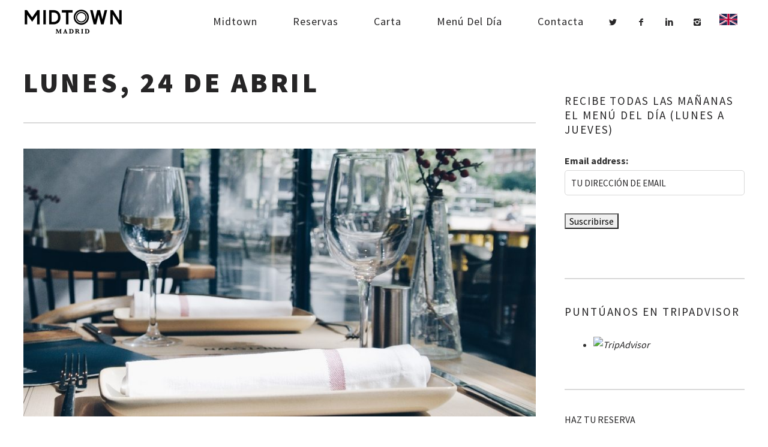

--- FILE ---
content_type: text/html; charset=UTF-8
request_url: https://restaurantemidtown.com/2023/lunes-24-de-abril
body_size: 14735
content:
<!DOCTYPE html>
<!--[if lt IE 7]>
<html class="lt-ie9 lt-ie8 lt-ie7" lang="es-ES" itemscope itemtype="http://schema.org/Article"> <![endif]-->
<!--[if IE 7]>
<html class="lt-ie9 lt-ie8" lang="es-ES" itemscope itemtype="http://schema.org/Article"> <![endif]-->
<!--[if IE 8]>
<html class="lt-ie9" lang="es-ES" itemscope itemtype="http://schema.org/Article"> <![endif]-->
<!--[if IE 9]>
<html class="ie9" lang="es-ES" itemscope itemtype="http://schema.org/Article"> <![endif]-->
<!--[if gt IE 9]><!-->
<html lang="es-ES" itemscope itemtype="http://schema.org/Article"> <!--<![endif]-->
<head>

<meta name="facebook-domain-verification" content="4kpvmsiqjrrvi7244cxfqymjk6s0s9" />

<!-- Meta Pixel Code -->
<script>
!function(f,b,e,v,n,t,s)
{if(f.fbq)return;n=f.fbq=function(){n.callMethod?
n.callMethod.apply(n,arguments):n.queue.push(arguments)};
if(!f._fbq)f._fbq=n;n.push=n;n.loaded=!0;n.version='2.0';
n.queue=[];t=b.createElement(e);t.async=!0;
t.src=v;s=b.getElementsByTagName(e)[0];
s.parentNode.insertBefore(t,s)}(window, document,'script',
'https://connect.facebook.net/en_US/fbevents.js');
fbq('init', '3270524789868134');
fbq('track', 'PageView');
</script>
<noscript><img height="1" width="1" style="display:none"
src="https://www.facebook.com/tr?id=3270524789868134&ev=PageView&noscript=1"
/></noscript>
<!-- End Meta Pixel Code -->

<!-- Google tag (gtag.js) -->
<script async src="https://www.googletagmanager.com/gtag/js?id=G-VNHBZSN1ZY"></script>
<script>
  window.dataLayer = window.dataLayer || [];
  function gtag(){dataLayer.push(arguments);}
  gtag('js', new Date());

  gtag('config', 'G-VNHBZSN1ZY');
</script>

	<meta http-equiv="content-type" content="text/html; charset=UTF-8">
	<meta charset="UTF-8">
	<meta http-equiv="X-UA-Compatible" content="IE=edge,chrome=1">
	<meta name="HandheldFriendly" content="True">
	<meta name="apple-touch-fullscreen" content="yes"/>
	<meta name="MobileOptimized" content="320">
	<meta name="viewport" content="width=device-width, initial-scale=1">
	<title>Lunes, 24 de abril | Restaurante Midtown</title>
	<link rel="profile" href="http://gmpg.org/xfn/11">
	<link rel="pingback" href="https://restaurantemidtown.com/xmlrpc.php">
	<![if IE]>
	<script type='text/javascript'>
		if(/*@cc_on!@*/false)
			var isIe = 1;
	</script>
	<![endif]>
	<script type="text/javascript">
	addthis_config = {
				ui_click: false,
		ui_delay: 100,
		ui_offset_top: 42,
		ui_use_css: true,
		data_track_addressbar: false,
		data_track_clickback: false
			};

	addthis_share = {
		url: "https://restaurantemidtown.com/2023/lunes-24-de-abril",
		title: "Lunes, 24 de abril | Restaurante Midtown",
		description: "0&nbsp;likes"
	};
</script><link rel='dns-prefetch' href='//maps.google.com' />
<link rel='dns-prefetch' href='//www.google.com' />
<link rel='dns-prefetch' href='//ajax.googleapis.com' />
<link rel='dns-prefetch' href='//s7.addthis.com' />
<link rel='dns-prefetch' href='//fonts.googleapis.com' />
<link rel='dns-prefetch' href='//s.w.org' />
<link rel="alternate" type="application/rss+xml" title="Restaurante Midtown &raquo; Feed" href="https://restaurantemidtown.com/feed" />
<link rel="alternate" type="application/rss+xml" title="Restaurante Midtown &raquo; RSS de los comentarios" href="https://restaurantemidtown.com/comments/feed" />
		<script type="text/javascript">
			window._wpemojiSettings = {"baseUrl":"https:\/\/s.w.org\/images\/core\/emoji\/2.4\/72x72\/","ext":".png","svgUrl":"https:\/\/s.w.org\/images\/core\/emoji\/2.4\/svg\/","svgExt":".svg","source":{"concatemoji":"https:\/\/restaurantemidtown.com\/wp-includes\/js\/wp-emoji-release.min.js"}};
			!function(a,b,c){function d(a,b){var c=String.fromCharCode;l.clearRect(0,0,k.width,k.height),l.fillText(c.apply(this,a),0,0);var d=k.toDataURL();l.clearRect(0,0,k.width,k.height),l.fillText(c.apply(this,b),0,0);var e=k.toDataURL();return d===e}function e(a){var b;if(!l||!l.fillText)return!1;switch(l.textBaseline="top",l.font="600 32px Arial",a){case"flag":return!(b=d([55356,56826,55356,56819],[55356,56826,8203,55356,56819]))&&(b=d([55356,57332,56128,56423,56128,56418,56128,56421,56128,56430,56128,56423,56128,56447],[55356,57332,8203,56128,56423,8203,56128,56418,8203,56128,56421,8203,56128,56430,8203,56128,56423,8203,56128,56447]),!b);case"emoji":return b=d([55357,56692,8205,9792,65039],[55357,56692,8203,9792,65039]),!b}return!1}function f(a){var c=b.createElement("script");c.src=a,c.defer=c.type="text/javascript",b.getElementsByTagName("head")[0].appendChild(c)}var g,h,i,j,k=b.createElement("canvas"),l=k.getContext&&k.getContext("2d");for(j=Array("flag","emoji"),c.supports={everything:!0,everythingExceptFlag:!0},i=0;i<j.length;i++)c.supports[j[i]]=e(j[i]),c.supports.everything=c.supports.everything&&c.supports[j[i]],"flag"!==j[i]&&(c.supports.everythingExceptFlag=c.supports.everythingExceptFlag&&c.supports[j[i]]);c.supports.everythingExceptFlag=c.supports.everythingExceptFlag&&!c.supports.flag,c.DOMReady=!1,c.readyCallback=function(){c.DOMReady=!0},c.supports.everything||(h=function(){c.readyCallback()},b.addEventListener?(b.addEventListener("DOMContentLoaded",h,!1),a.addEventListener("load",h,!1)):(a.attachEvent("onload",h),b.attachEvent("onreadystatechange",function(){"complete"===b.readyState&&c.readyCallback()})),g=c.source||{},g.concatemoji?f(g.concatemoji):g.wpemoji&&g.twemoji&&(f(g.twemoji),f(g.wpemoji)))}(window,document,window._wpemojiSettings);
		</script>
		<style type="text/css">
img.wp-smiley,
img.emoji {
	display: inline !important;
	border: none !important;
	box-shadow: none !important;
	height: 1em !important;
	width: 1em !important;
	margin: 0 .07em !important;
	vertical-align: -0.1em !important;
	background: none !important;
	padding: 0 !important;
}
</style>
<link rel='stylesheet' id='mailchimpSF_main_css-css'  href='https://restaurantemidtown.com/?mcsf_action=main_css' type='text/css' media='all' />
<!--[if IE]>
<link rel='stylesheet' id='mailchimpSF_ie_css-css'  href='https://restaurantemidtown.com/wp-content/plugins/mailchimp/css/ie.css' type='text/css' media='all' />
<![endif]-->
<link rel='stylesheet' id='formidable-css'  href='https://restaurantemidtown.com/wp-content/plugins/formidable/css/formidableforms.css' type='text/css' media='all' />
<link rel='stylesheet' id='google-webfonts-css'  href='https://fonts.googleapis.com/css?family=Source+Sans+Pro%3A400%2C700%2C900%7CCabin%3A400%2C700%2C400italic%2C700italic%7CHerr+Von+Muellerhoff' type='text/css' media='all' />
<link rel='stylesheet' id='wpgrade-main-style-css'  href='https://restaurantemidtown.com/wp-content/themes/rosa/assets/css/style.css' type='text/css' media='all' />
<style id='wpgrade-main-style-inline-css' type='text/css'>
	a, a:hover, .nav--main a:hover, .headline__secondary, .separator--line-flower,
										.tabs__nav a.current, .tabs__nav a:hover, .btn.btn--text, .btn--text.comments_add-comment,
										.comments_add-comment.read-more-button, .form-submit .btn--text#comment-submit,
										.form-submit #comment-submit.read-more-button, .btn--text.wpcf7-form-control.wpcf7-submit,
										.wpcf7-form-control.wpcf7-submit.read-more-button, .btn--text.otreservations-submit,
										.otreservations-submit.read-more-button, .widget_tag_cloud a.btn--text, .widget_tag_cloud a.read-more-button, .btn.read-more-button,
										a:hover > .pixcode--icon, .widget a:hover, blockquote, .meta-list a.btn:hover,
										.meta-list a.comments_add-comment:hover, .meta-list .form-submit a#comment-submit:hover,
										.form-submit .meta-list a#comment-submit:hover, .meta-list a.wpcf7-form-control.wpcf7-submit:hover,
										.meta-list a.otreservations-submit:hover, .meta-list .widget_tag_cloud a:hover, .widget_tag_cloud .meta-list a:hover, .btn.btn--text:hover,
										.article__content a:not([class]), .article__content a:hover:not([class]):hover,
										.article__header .article__headline .headline__description .star, .read-more-button, .read-more-button:hover, .shop-categories a.active,
										body.woocommerce ul.products li.product .product__button, body.woocommerce ul.products li.product .added_to_cart,
										body.woocommerce ul.products li.product a.added_to_cart, body.woocommerce ul.products li.product .price ins,
										.single-product .entry-summary .price span, body.woocommerce .star-rating span:before, .comment-reply-link {
	color: #d36134; 

}
.btn--primary, .shop-menu-item .shop-items-number, .comments_add-comment, .form-submit #comment-submit, .btn:hover, .wpcf7-form-control.wpcf7-submit:hover,
						                .pagination li a:hover, form.shipping_calculator button.button:hover, .otreservations-submit:hover, .pixcode--icon.square:hover, .pixcode--icon.circle:hover,
						                .sidebar--footer__accent, .copyright-area.copyright-area__accen, .menu-list__item-highlight-title {
	background-color: #d36134; 

}
body.woocommerce button.button.alt:hover, body.woocommerce-page #respond input#submit:hover,
                                        body.woocommerce div.woocommerce-message .button:hover, td.actions input.button:hover, body.woocommerce-page input.button:hover,
                                        body.woocommerce-page input.button.alt:hover, a:hover > .pixcode--icon.circle, a:hover > .pixcode--icon.square {
	background: #d36134; 

}
.tabs__nav a.current, .tabs__nav a:hover, .btn.btn--text, .btn--text.comments_add-comment, .comments_add-comment.read-more-button,
						.form-submit .btn--text#comment-submit, .form-submit #comment-submit.read-more-button,
						.btn--text.wpcf7-form-control.wpcf7-submit, .wpcf7-form-control.wpcf7-submit.read-more-button,
						.btn--text.otreservations-submit, .otreservations-submit, .read-more-button,
						.widget_tag_cloud a.btn--text, .widget_tag_cloud a.read-more-button, .btn.read-more-button, blockquote, .article__content a:not([class]), .shop-categories a.active,
						body.woocommerce ul.products li.product .product__button, body.woocommerce ul.products li.product .added_to_cart, .menu-list__item-highlight-wrapper:before {
	border-color: #d36134; 

}
select:focus, textarea:focus, input[type="text"]:focus,
						input[type="password"]:focus, input[type="datetime"]:focus,
						input[type="datetime-local"]:focus, input[type="date"]:focus,
						input[type="month"]:focus, input[type="time"]:focus, input[type="week"]:focus,
						input[type="number"]:focus, input[type="email"]:focus, input[type="url"]:focus,
						input[type="search"]:focus, input[type="tel"]:focus, input[type="color"]:focus, .form-control:focus {
	outline-color: #d36134; 

}
.copyright-area.copyright-area__accent svg path {
	fill: #d36134; 

}
 body, 
										.up-link {
	color: #333333; 

}
.up-link:before {
	border-color: #333333; 

}
h1, h2, h3, h4, h5, h6, h1 a, h2 a, h3 a, h4 a, h5 a, h6 a, .article-archive .article__title a, .article-archive .article__title a:hover {
	color: #262526; 

}
.article__header .article__headline .headline__primary, 
										.article__header .article__headline .headline__description * {
	color: #ffffff; 

}
.site-header, .site-header.headroom--not-top, .sub-menu, .headroom--not-top .sub-menu {
	background-color: #ffffff; 

}
.page .article__content, .up-link, html {
	background-color: #ffffff; 

}
.headline__secondary {
	margin-bottom: -38px; 

}
.headline__secondary .first-letter {
	top: 9px; 

}
.navigation a {
	font-size: 15px; 

}
.navigation a {
	letter-spacing: 1px; 

}
.nav--main > .menu-item > a {
	text-transform: capitalize; 

}
.nav--main > .menu-item > a {
	text-decoration: none; 

}
body {
	font-size: 16px; 

}
body {
	line-height: 1.7; 

}
.container, .search__container, .site-header__container, .header--sticky .site-header__container {
	max-width: 1250px; 

}
@media only screen and (min-width: 900px) {
.page .type-page .article__content {
	padding-top: 78px; 

}

}
@media only screen and (min-width: 900px) {
.page .type-page .article__content {
	padding-bottom: 78px; 

}

}
@media only screen and (min-width: 900px) {
.sidebar--main {
	width: 300px; 

}

}
@media only screen and (min-width: 900px) {
.page-content.has-sidebar:after {
	right: 300px; 

}

}
@media only screen and (min-width: 900px) {
.page-content.has-sidebar .page-content__wrapper {
	margin-right: 300px; 

}
.page-content.has-sidebar {
	margin-right: -300px; 

}

}
.site-title--image img {
	max-height: 44px; 

}
@media screen and (min-width: 900px) {
.site-header {
	padding-top: px; 

}

}
@media screen and (min-width: 900px) {
.site-header {
	padding-bottom: px; 

}

}
@media screen and (min-width: 900px) {
#page {
	margin-top: px; 

}

}
@media screen and (min-width: 900px) {
#page {
	top: px; 

}

}
@media screen and (min-width: 900px) {
.nav--main > .menu-item > a {
	padding-left: 28px; 

}

}
@media screen and (min-width: 900px) {
.nav--main > .menu-item > a {
	padding-right: 28px; 

}

}
@media screen and (min-width: 900px) {
body {
	border-width: px; 

}

}
@media screen and (min-width: 900px) {
.site-header {
	border-top-width: px; 

}

}
@media screen and (min-width: 900px) {
.site-header {
	border-left-width: px; 

}

}
@media screen and (min-width: 900px) {
.site-header {
	border-right-width: px; 

}

}
@media screen and (min-width: 900px) {
.site-footer {
	border-bottom-width: px; 

}

}
@media screen and (min-width: 900px) {
.navigator {
	margin-right: px; 

}

}
	/* Body classes here */
	html, .wp-caption-text, .small-link,
	.post-nav-link__label, .author__social-link,
	.comment__links, .score__desc  {
	font-family: Source Sans Pro;
		}
	.site-footer.border-waves:before {
	background-image: url("data:image/svg+xml;utf8,<svg version='1.1' xmlns='http://www.w3.org/2000/svg' xmlns:xlink='http://www.w3.org/1999/xlink' x='0px' y='0px' viewBox='0 0 19 14' width='19' height='14' enable-background='new 0 0 19 14' xml:space='preserve' preserveAspectRatio='none slice'><g><path fill='#121212' d='M0,0c4,0,6.5,5.9,9.5,5.9S15,0,19,0v7H0V0z'/><path fill='#121212' d='M19,14c-4,0-6.5-5.9-9.5-5.9S4,14,0,14l0-7h19V14z'/></g></svg>");
}
                        .input-group { max-width: 250px; }
.footer-widget-area .sidebar { text-align: center; }

.navigation a {font-size:18px !important;}

.header--transparent .site-header {
    background-color: rgba(0,0,0,0.5);
}

.site-header.headroom--not-top{
    background-color: #fff;
}

.btn--large {
    font-size: 25px;
    padding: 10px 1.5em;
    margin-top: 30px;
}                    
</style>
<link rel='stylesheet' id='sb_instagram_styles-css'  href='https://restaurantemidtown.com/wp-content/plugins/instagram-feed/css/sb-instagram-2-2.min.css' type='text/css' media='all' />
<link rel='stylesheet' id='contact-form-7-css'  href='https://restaurantemidtown.com/wp-content/plugins/contact-form-7/includes/css/styles.css' type='text/css' media='all' />
<link rel='stylesheet' id='gdpr-css'  href='https://restaurantemidtown.com/wp-content/plugins/gdpr/dist/css/public.css' type='text/css' media='all' />
<link rel='stylesheet' id='isp_owl_carousel_css-css'  href='https://restaurantemidtown.com/wp-content/plugins/indeed-smart-popup/assets/css/owl-carousel/owl.carousel.css' type='text/css' media='all' />
<link rel='stylesheet' id='isp_owl_theme_css-css'  href='https://restaurantemidtown.com/wp-content/plugins/indeed-smart-popup/assets/css/owl-carousel/owl.theme.css' type='text/css' media='all' />
<link rel='stylesheet' id='isp_owl_transitions_css-css'  href='https://restaurantemidtown.com/wp-content/plugins/indeed-smart-popup/assets/css/owl-carousel/owl.transitions.css' type='text/css' media='all' />
<link rel='stylesheet' id='pixlikes-plugin-styles-css'  href='https://restaurantemidtown.com/wp-content/plugins/pixlikes/css/public.css' type='text/css' media='all' />
<style id='pixlikes-plugin-styles-inline-css' type='text/css'>
.animate i:after {-webkit-transition: all 1000ms;-moz-transition: all 1000ms;-o-transition: all 1000ms;transition: all 1000ms; }
</style>
<link rel='stylesheet' id='mc4wp-form-basic-css'  href='https://restaurantemidtown.com/wp-content/plugins/mailchimp-for-wp/assets/css/form-basic.min.css' type='text/css' media='all' />
<script type='text/javascript' src='https://restaurantemidtown.com/wp-includes/js/jquery/jquery.js'></script>
<script type='text/javascript' src='https://restaurantemidtown.com/wp-includes/js/jquery/jquery-migrate.min.js'></script>
<script type='text/javascript' src='https://restaurantemidtown.com/wp-content/themes/rosa/assets/js/vendor/modernizr.min.js'></script>
<script type='text/javascript'>
/* <![CDATA[ */
var GDPR = {"ajaxurl":"https:\/\/restaurantemidtown.com\/wp-admin\/admin-ajax.php","logouturl":"","i18n":{"aborting":"Abortando","logging_out":"Vas a ser desconectado.","continue":"Seguir","cancel":"Cancelar","ok":"Aceptar","close_account":"\u00bfQuieres cerrar tu cuenta?","close_account_warning":"Se cerrar\u00e1 tu cuenta y todos los datos se borrar\u00e1n de manera permanente y no  se podr\u00e1n recuperar \u00bfEst\u00e1s seguro?","are_you_sure":"\u00bfEst\u00e1s seguro?","policy_disagree":"Al no aceptar ya no tendr\u00e1s acceso a nuestro sitio y se te desconectar\u00e1."},"is_user_logged_in":"","refresh":""};
/* ]]> */
</script>
<script type='text/javascript' src='https://restaurantemidtown.com/wp-content/plugins/gdpr/dist/js/public.js'></script>
<script type='text/javascript' src='https://restaurantemidtown.com/wp-content/plugins/indeed-smart-popup/assets/js/jquery-ui-1.10.4.custom.min.js'></script>
<script type='text/javascript' src='https://restaurantemidtown.com/wp-content/plugins/indeed-smart-popup/assets/js/owl-carousel/owl.carousel.js'></script>
<script type='text/javascript' src='https://restaurantemidtown.com/wp-content/plugins/indeed-smart-popup/assets/js/owl-carousel/owl.carousel.min.js'></script>
<script type='text/javascript' src='https://restaurantemidtown.com/wp-content/plugins/indeed-smart-popup/assets/js/front-end_functions.js'></script>
<script type='text/javascript' src='http://maps.google.com/maps/api/js?sensor=false'></script>
<script type='text/javascript' src='https://ajax.googleapis.com/ajax/libs/webfont/1.5.3/webfont.js'></script>
<link rel='https://api.w.org/' href='https://restaurantemidtown.com/wp-json/' />
<link rel="EditURI" type="application/rsd+xml" title="RSD" href="https://restaurantemidtown.com/xmlrpc.php?rsd" />
<link rel="wlwmanifest" type="application/wlwmanifest+xml" href="https://restaurantemidtown.com/wp-includes/wlwmanifest.xml" /> 
<link rel='prev' title='Jueves, 20 de abril' href='https://restaurantemidtown.com/2023/jueves-20-de-abril' />
<link rel='next' title='Martes, 25 de abril' href='https://restaurantemidtown.com/2023/martes-25-de-abril' />

<link rel="canonical" href="https://restaurantemidtown.com/2023/lunes-24-de-abril" />
<link rel='shortlink' href='https://restaurantemidtown.com/?p=20746' />
<link rel="alternate" type="application/json+oembed" href="https://restaurantemidtown.com/wp-json/oembed/1.0/embed?url=https%3A%2F%2Frestaurantemidtown.com%2F2023%2Flunes-24-de-abril" />
<link rel="alternate" type="text/xml+oembed" href="https://restaurantemidtown.com/wp-json/oembed/1.0/embed?url=https%3A%2F%2Frestaurantemidtown.com%2F2023%2Flunes-24-de-abril&#038;format=xml" />
<script type="text/javascript">var ajaxurl = "https://restaurantemidtown.com/wp-admin/admin-ajax.php";</script><script type="text/javascript">document.documentElement.className += " js";</script>
<link rel='icon' href="https://restaurantemidtown.com/wp-content/uploads/2014/10/logo-midtown-favicon.png" >
<style type="text/css">/* Mailchimp for WP - Checkbox Styles */
.mc4wp-checkbox-wp-registration-form {
  clear: both;
  display: block;
  position: static;
  width: auto; }
  .mc4wp-checkbox-wp-registration-form input {
    float: none;
    width: auto;
    position: static;
    margin: 0 6px 0 0;
    padding: 0;
    vertical-align: middle;
    display: inline-block !important;
    max-width: 21px;
    -webkit-appearance: checkbox; }
  .mc4wp-checkbox-wp-registration-form label {
    float: none;
    display: block;
    cursor: pointer;
    width: auto;
    position: static;
    margin: 0 0 16px 0; }
</style>	<meta name="description" content="0&nbsp;likes"/>
<link rel="canonical" href="https://restaurantemidtown.com/2023/lunes-24-de-abril"/>
<!-- facebook open graph stuff -->

<meta property="og:site_name" content="Restaurante Midtown"/>
<meta property="og:url" content="https://restaurantemidtown.com/2023/lunes-24-de-abril"/>
<meta property="og:title" content="Lunes, 24 de abril | Restaurante Midtown"/>
	<meta property="og:type" content="article"/>
	<meta property="og:description" content="0&nbsp;likes"/>
	<meta property="article:published_time" content="2023-04-24 09:09">
	<meta property="article:modified_time" content="2023-04-24 09:09">
	<meta property="article:section" content="Menú del día">
						<meta property="article:tag" content="estadio santiago bernabeu">
					<meta property="article:tag" content="menu del día">
					<meta property="article:tag" content="midtown">
					<meta property="article:tag" content="paseo de la castellana">
				<meta property="og:image" content="https://restaurantemidtown.com/wp-content/uploads/2016/12/restaurante-midtown-menu-del-dia.jpg"/>
<!-- end facebook open graph --><!-- google+ tags -->
	<meta itemprop="name" content="Lunes, 24 de abril">
	<meta itemprop="description" content="0&nbsp;likes">
	<meta itemprop="image" content="https://restaurantemidtown.com/wp-content/uploads/2016/12/restaurante-midtown-menu-del-dia.jpg">
	
<!-- end google+ tags -->	<!-- twitter card tags -->
	<meta name="twitter:card" content="summary">
	<meta name="twitter:url" content="https://restaurantemidtown.com/2023/lunes-24-de-abril">
		<meta name="twitter:site" content="@midtownmadrid"/>
		<meta name="twitter:domain" content="restaurantemidtown.com">
	<meta name="twitter:title" content="Lunes, 24 de abril">
	<meta name="twitter:description" content="0&nbsp;likes">
	<meta name="twitter:image:src" content="https://restaurantemidtown.com/wp-content/uploads/2016/12/restaurante-midtown-menu-del-dia.jpg">
	<!-- end twitter card tags -->
<meta name="generator" content="Powered by WPBakery Page Builder - drag and drop page builder for WordPress."/>
<!--[if lte IE 9]><link rel="stylesheet" type="text/css" href="https://restaurantemidtown.com/wp-content/plugins/js_composer/assets/css/vc_lte_ie9.min.css" media="screen"><![endif]-->			<script type="text/javascript">
				WebFont.load({google: {families: ['Source+Sans+Pro']}});
			</script>
		<script type="text/javascript">
;(function($){
                                            
})(jQuery);
</script>
<noscript><style type="text/css"> .wpb_animate_when_almost_visible { opacity: 1; }</style></noscript></head>

<body class="post-template-default single single-post postid-20746 single-format-standard header--sticky nav-scroll-hide wpb-js-composer js-comp-ver-5.4.5 vc_responsive" data-smoothscrolling data-color="#d36134" >
<!--[if lt IE 7]>
<p class="chromeframe">You are using an <strong>outdated</strong> browser. Please <a href="http://browsehappy.com/">upgrade
	your browser</a> or <a href="http://www.google.com/chromeframe/?redirect=true">activate Google Chrome Frame</a> to
	improve your experience.</p>
<![endif]-->
<div id="page" class="page">
	<div class="site-header  header--inversed  js-header">
		<div class="container">
			<div class="flexbox">
				<div class="flexbox__item">
					<a href="#" class="js-nav-trigger  nav-trigger"><i class="icon-reorder"></i></a>
				</div>
				<div class="flexbox__item  branding-container">
					<div class="site-header__branding">
			<h1 class="site-title site-title--image">
			<a class="site-logo  site-logo--image  site-logo--image-2x" href="https://restaurantemidtown.com" title="Restaurante Midtown" rel="home">
						<img class="site-logo-img--light" src="https://restaurantemidtown.com/wp-content/uploads/2015/07/logo-restaurante-midtown-madrid-blanco1.png" data-logo2x="https://restaurantemidtown.com/wp-content/uploads/2014/10/logo-midtown.png" rel="logo" alt="Restaurante Midtown"/>

            			<img class="site-logo-img--dark" src="https://restaurantemidtown.com/wp-content/uploads/2015/07/logo-restaurante-midtown-madrid-negro.png" data-logo2x="https://restaurantemidtown.com/wp-content/uploads/2014/10/logo-midtown-negro.png" rel="logo" alt="Restaurante Midtown"/>
            
			</a>
		</h1>
	</div>				</div>
				<div class="flexbox__item">
										<nav class="navigation  navigation--main" id="js-navigation--main">
						<h2 class="accessibility">Navegación Primaria</h2>
						<ul class="nav  nav--main  nav--items-social">
																	<li>
											<a class="social-icon" href="https://twitter.com/midtownmadrid" target="_blank">
												<i class="icon-e-twitter"></i>
											</a>
										</li>
																			<li>
											<a class="social-icon" href="https://www.facebook.com/RestauranteMidtown" target="_blank">
												<i class="icon-e-facebook"></i>
											</a>
										</li>
																			<li>
											<a class="social-icon" href="https://www.linkedin.com/company/restaurante-midtown?trk=company_logo" target="_blank">
												<i class="icon-e-linkedin"></i>
											</a>
										</li>
																			<li>
											<a class="social-icon" href="http://instagram.com/midtownmadrid" target="_blank">
												<i class="icon-e-instagram"></i>
											</a>
										</li>
									                            
				<li>
                                <a class="social-icon" href="https://restaurantemidtown.com/?p=10416">
                                   <img src="https://restaurantemidtown.com/wp-content/uploads/2014/12/bandera.png" alt="English" style="width:30px;"/>
                                </a>
                               </li>
                            
                            						</ul>
						<ul id="menu-main-menu" class="nav  nav--main  nav--items-menu"><li id="menu-item-10062" class="menu-item menu-item-type-post_type menu-item-object-page menu-item-home menu-item-10062"><a href="https://restaurantemidtown.com/">Midtown</a></li>
<li id="menu-item-10026" class="menu-item menu-item-type-post_type menu-item-object-page menu-item-10026"><a href="https://restaurantemidtown.com/reservas">Reservas</a></li>
<li id="menu-item-18704" class="menu-item menu-item-type-custom menu-item-object-custom menu-item-18704"><a target="_blank" href="https://restaurantemidtown.com/carta">Carta</a></li>
<li id="menu-item-18788" class="menu-item menu-item-type-custom menu-item-object-custom menu-item-18788"><a href="https://restaurantemidtown.com/2025/menu-del-dia-2">Menú del día</a></li>
<li id="menu-item-10181" class="menu-item menu-item-type-post_type menu-item-object-page menu-item-10181"><a href="https://restaurantemidtown.com/contacta">Contacta</a></li>
</ul>					</nav>
				</div>
			</div>
			<!-- .flexbox -->
		</div>
		<!-- .container -->
	</div>
	<!-- .site-header -->

	<section class="container  container--single">
		<div class="page-content  has-sidebar">
			<div class="page-content__wrapper">			<article class="article-single single-post has-thumbnail post-20746 post type-post status-publish format-standard has-post-thumbnail hentry category-menu-del-dia tag-estadio-santiago-bernabeu-2 tag-menu-del-dia-2 tag-midtown tag-paseo-de-la-castellana">
				
<header class="article__header">
	<h1 class="article__title">Lunes, 24 de abril</h1>
	<hr class="separator"/>
			<div class="article__featured-image">
			<img src="https://restaurantemidtown.com/wp-content/uploads/2016/12/restaurante-midtown-menu-del-dia-900x471.jpg" alt="Lunes, 24 de abril"/>
		</div>
	</header><!-- .article__header -->
				<section class="article__content  js-post-gallery">
					<div class="menu-list menu-list__dotted">
<h2 class="menu-list__title">Menú del día</h2>
<p class="menu-list__item-desc"><span class="desc__content"></span></p>
<ul class="menu-list__items">
<li class="menu-list__item">
<h4 class="menu-list__item-title">Incluye un entrante y un principal a elegir, bebida (refresco, agua, doble o copa de vino de la casa), pan y postre o café.</h4>
</li>
</ul>
<h2 class="menu-list__title">Entrantes</h2>
<hr class="separator"/>
<ul class="menu-list__items">
<li class="menu-list__item">
<h4 class="menu-list__item-title">Salmorejo al estilo Midtown con su huevo rallado</h4>
</li>
<li class="menu-list__item">
<h4 class="menu-list__item-title">Revuelto cremoso de setas trufadas</h4>
</li>
<li class="menu-list__item">
<h4 class="menu-list__item-title">Ensalada Mixta con atún y aderezo balsámico</h4>
</li>
</ul>
<h2 class="menu-list__title">Segundos a elegir</h2>
<hr class="separator"/>
<ul class="menu-list__items">
<li class="menu-list__item">
<h4 class="menu-list__item-title">MENÚ A (15,80€)</h4>
</li>
<li class="menu-list__item">
<h4 class="menu-list__item-title">Tallarines al estilo thai con pollo y verduritas</h4>
</li>
<li class="menu-list__item">
<h4 class="menu-list__item-title">Filete de ternera a la plancha con pimientos asados y patatas fritas</h4>
<hr class="separator"/>
</li>
<li class="menu-list__item">
<h4 class="menu-list__item-title">MENÚ B (18,50€)</h4>
</li>
<li class="menu-list__item">
<h4 class="menu-list__item-title">Solomillo de cerdo en salsa de miel mostaza con patatas fritas</h4>
</li>
</ul>
<h2 class="menu-list__title">Toque dulce</h2>
<hr class="separator"/>
<ul class="menu-list__items">
<li class="menu-list__item">
<h4 class="menu-list__item-title">Natillas</h4>
</li>
<li class="menu-list__item">
<h4 class="menu-list__item-title">Carpaccio de piña</h4>
</li>
<li class="menu-list__item">
<h4 class="menu-list__item-title">Arroz con leche</h4>
</li>
</ul>
</div>


<div id="pixlikes" class="share-item  pixlikes-box  likeable "  data-id="20746">
	<span class="like-link"><i class="icon-e-heart"></i>
	<span class="likes-text">
		<span class="likes-count">0</span>&nbsp;likes	</span>
	</span>
</div>				</section>
				
	<footer class="article__footer  push--bottom">
					<div class="meta--categories btn-list  meta-list">
				<span class="btn  btn--small  btn--secondary  list-head">Categorías</span>
				<a class="btn  btn--small  btn--tertiary" href="https://restaurantemidtown.com/categoria/menu-del-dia" title="Ver todas las publicaciones en Menú del día" rel="tag">Menú del día</a>			</div>
					<div class="meta--tags  btn-list  meta-list">
				<span class="btn  btn--small  btn--secondary  list-head">Tags</span>
				<a class="btn  btn--small  btn--tertiary" href="https://restaurantemidtown.com/etiqueta/estadio-santiago-bernabeu-2" title="Ver todos los posts etiquetados estadio santiago bernabeu" rel="tag">estadio santiago bernabeu</a><a class="btn  btn--small  btn--tertiary" href="https://restaurantemidtown.com/etiqueta/menu-del-dia-2" title="Ver todos los posts etiquetados menu del día" rel="tag">menu del día</a><a class="btn  btn--small  btn--tertiary" href="https://restaurantemidtown.com/etiqueta/midtown" title="Ver todos los posts etiquetados midtown" rel="tag">midtown</a><a class="btn  btn--small  btn--tertiary" href="https://restaurantemidtown.com/etiqueta/paseo-de-la-castellana" title="Ver todos los posts etiquetados paseo de la castellana" rel="tag">paseo de la castellana</a>			</div>
		
		<hr class="separator"/>


		<div class="grid">
			<div class="grid__item  lap-and-up-one-half">
				<div id="pixlikes" class="share-item  pixlikes-box  likeable "  data-id="20746">
	<span class="like-link"><i class="icon-e-heart"></i>
	<span class="likes-text">
		<span class="likes-count">0</span>&nbsp;likes	</span>
	</span>
</div>			</div><!--
            --><div class="grid__item  lap-and-up-one-half">
									<div class="addthis_toolbox addthis_default_style addthis_32x32_style  add_this_list"
						addthis:url="https://restaurantemidtown.com/2023/lunes-24-de-abril"
						addthis:title="Lunes, 24 de abril | Restaurante Midtown"
						addthis:description="0&nbsp;likes">
						<a class="addthis_button_compact"></a><a class="addthis_button_preferred_1"></a><a class="addthis_button_preferred_2"></a><a class="addthis_button_preferred_3"></a><a class="addthis_button_preferred_4"></a>					</div>
							</div>
		</div>

			</footer><!-- .article__footer -->


			</article>
			</div><!-- .page-content__wrapper -->		</div>
			<aside class="sidebar  sidebar--main">
		<div id="mc4wp_form_widget-2" class="widget widget--sidebar-blog widget_mc4wp_form_widget"><h4 class="widget__title widget--sidebar-blog__title">Recibe todas las mañanas el menú del día (Lunes a Jueves)</h4><script>(function() {
	window.mc4wp = window.mc4wp || {
		listeners: [],
		forms: {
			on: function(evt, cb) {
				window.mc4wp.listeners.push(
					{
						event   : evt,
						callback: cb
					}
				);
			}
		}
	}
})();
</script><!-- Mailchimp for WordPress v4.7.7 - https://wordpress.org/plugins/mailchimp-for-wp/ --><form id="mc4wp-form-1" class="mc4wp-form mc4wp-form-12167 mc4wp-form-basic" method="post" data-id="12167" data-name="Default sign-up form" ><div class="mc4wp-form-fields"><p>
	<label for="mc4wp_email">Email address: </label>
	<input type="email" id="mc4wp_email" name="EMAIL" placeholder="Tu dirección de email" required />
</p>

<p>
	<input type="submit" value="Suscribirse" />
</p></div><label style="display: none !important;">Deja vacío este campo si eres humano: <input type="text" name="_mc4wp_honeypot" value="" tabindex="-1" autocomplete="off" /></label><input type="hidden" name="_mc4wp_timestamp" value="1769444162" /><input type="hidden" name="_mc4wp_form_id" value="12167" /><input type="hidden" name="_mc4wp_form_element_id" value="mc4wp-form-1" /><div class="mc4wp-response"></div></form><!-- / Mailchimp for WordPress Plugin --></div><div id="text-13" class="widget widget--sidebar-blog widget_text"><h4 class="widget__title widget--sidebar-blog__title">Puntúanos en Tripadvisor</h4>			<div class="textwidget"><div id="TA_cdswritereviewlg923" class="TA_cdswritereviewlg">
<ul id="ISH6DyTR" class="TA_links mdX9CIJCXJk3">
<li id="dma8SYJSr1c" class="AAHAeaaJuH">
<a target="_blank" href="http://www.tripadvisor.es/"><img src="https://www.tripadvisor.es/img/cdsi/img2/branding/medium-logo-12097-2.png" alt="TripAdvisor"/></a>
</li>
</ul>
</div>
<script src="https://www.jscache.com/wejs?wtype=cdswritereviewlg&amp;uniq=923&amp;locationId=7224422&amp;lang=es&amp;border=false&amp;display_version=2"></script>
</div>
		</div><div id="text-10" class="widget widget--sidebar-blog widget_text">			<div class="textwidget"><a href="https://restaurantemidtown.com/reservas">HAZ TU RESERVA</a></div>
		</div><div id="text-12" class="widget widget--sidebar-blog widget_text"><h4 class="widget__title widget--sidebar-blog__title">Instagram</h4>			<div class="textwidget">
<div id="sb_instagram" class="sbi sbi_col_3  sbi_width_resp" style="padding-bottom: 10px;width: 100%;" data-feedid="sbi_17841400664823416#9" data-res="auto" data-cols="3" data-num="9" data-shortcode-atts="{}" >
	
    <div id="sbi_images" style="padding: 5px;">
		<div class="sbi_item sbi_type_carousel sbi_new sbi_transition" id="sbi_17990165869994277" data-date="1684918094">
    <div class="sbi_photo_wrap">
        <a class="sbi_photo" href="https://www.instagram.com/p/CsnqdlaNf4o/" target="_blank" rel="noopener nofollow" data-full-res="https://scontent-arn2-1.cdninstagram.com/v/t51.29350-15/348460574_637153471215127_4330465979077732720_n.jpg?_nc_cat=110&#038;ccb=1-7&#038;_nc_sid=8ae9d6&#038;_nc_ohc=PbdhNPtLkUUAX-1ZQUA&#038;_nc_ht=scontent-arn2-1.cdninstagram.com&#038;edm=ANo9K5cEAAAA&#038;oh=00_AfDzS8TxPcUzxlR-Iqh_1uozT-15VdAo2KvwzQqdeeIOWQ&#038;oe=64747685" data-img-src-set="{&quot;d&quot;:&quot;https:\/\/scontent-arn2-1.cdninstagram.com\/v\/t51.29350-15\/348460574_637153471215127_4330465979077732720_n.jpg?_nc_cat=110&amp;ccb=1-7&amp;_nc_sid=8ae9d6&amp;_nc_ohc=PbdhNPtLkUUAX-1ZQUA&amp;_nc_ht=scontent-arn2-1.cdninstagram.com&amp;edm=ANo9K5cEAAAA&amp;oh=00_AfDzS8TxPcUzxlR-Iqh_1uozT-15VdAo2KvwzQqdeeIOWQ&amp;oe=64747685&quot;,&quot;150&quot;:&quot;https:\/\/www.instagram.com\/p\/CsnqdlaNf4o\/media?size=t&quot;,&quot;320&quot;:&quot;https:\/\/www.instagram.com\/p\/CsnqdlaNf4o\/media?size=m&quot;,&quot;640&quot;:&quot;https:\/\/www.instagram.com\/p\/CsnqdlaNf4o\/media?size=l&quot;}">
            <span class="sbi-screenreader">Lo que nos alegran vuestras visitas 😍
Os espera</span>
            <svg class="svg-inline--fa fa-clone fa-w-16 sbi_lightbox_carousel_icon" aria-hidden="true" aria-label="Clone" data-fa-proƒcessed="" data-prefix="far" data-icon="clone" role="img" xmlns="http://www.w3.org/2000/svg" viewBox="0 0 512 512">
	                <path fill="currentColor" d="M464 0H144c-26.51 0-48 21.49-48 48v48H48c-26.51 0-48 21.49-48 48v320c0 26.51 21.49 48 48 48h320c26.51 0 48-21.49 48-48v-48h48c26.51 0 48-21.49 48-48V48c0-26.51-21.49-48-48-48zM362 464H54a6 6 0 0 1-6-6V150a6 6 0 0 1 6-6h42v224c0 26.51 21.49 48 48 48h224v42a6 6 0 0 1-6 6zm96-96H150a6 6 0 0 1-6-6V54a6 6 0 0 1 6-6h308a6 6 0 0 1 6 6v308a6 6 0 0 1-6 6z"></path>
	            </svg>	                    <img src="https://restaurantemidtown.com/wp-content/plugins/instagram-feed/img/placeholder.png" alt="Lo que nos alegran vuestras visitas 😍
Os esperamos con los brazos abiertos!
.
.
#restaurantesmadrid #foodies #madrid #midtown #afterwork 🙌🏼🤩">
        </a>
    </div>
</div><div class="sbi_item sbi_type_image sbi_new sbi_transition" id="sbi_17931441284677977" data-date="1684753485">
    <div class="sbi_photo_wrap">
        <a class="sbi_photo" href="https://www.instagram.com/p/CsiwfqDNQMu/" target="_blank" rel="noopener nofollow" data-full-res="https://scontent-arn2-1.cdninstagram.com/v/t51.29350-15/347879957_2247189978810873_6076964445503667954_n.jpg?_nc_cat=101&#038;ccb=1-7&#038;_nc_sid=8ae9d6&#038;_nc_ohc=Y9k6_xzrtu0AX-9Ha4h&#038;_nc_ht=scontent-arn2-1.cdninstagram.com&#038;edm=ANo9K5cEAAAA&#038;oh=00_AfDj_tq61AWqKySGjxpEmTi5Uz4hCcsatOdaTcvHZPXXGQ&#038;oe=647311B0" data-img-src-set="{&quot;d&quot;:&quot;https:\/\/scontent-arn2-1.cdninstagram.com\/v\/t51.29350-15\/347879957_2247189978810873_6076964445503667954_n.jpg?_nc_cat=101&amp;ccb=1-7&amp;_nc_sid=8ae9d6&amp;_nc_ohc=Y9k6_xzrtu0AX-9Ha4h&amp;_nc_ht=scontent-arn2-1.cdninstagram.com&amp;edm=ANo9K5cEAAAA&amp;oh=00_AfDj_tq61AWqKySGjxpEmTi5Uz4hCcsatOdaTcvHZPXXGQ&amp;oe=647311B0&quot;,&quot;150&quot;:&quot;https:\/\/www.instagram.com\/p\/CsiwfqDNQMu\/media?size=t&quot;,&quot;320&quot;:&quot;https:\/\/www.instagram.com\/p\/CsiwfqDNQMu\/media?size=m&quot;,&quot;640&quot;:&quot;https:\/\/scontent-arn2-1.cdninstagram.com\/v\/t51.29350-15\/347879957_2247189978810873_6076964445503667954_n.jpg?_nc_cat=101&amp;ccb=1-7&amp;_nc_sid=8ae9d6&amp;_nc_ohc=Y9k6_xzrtu0AX-9Ha4h&amp;_nc_ht=scontent-arn2-1.cdninstagram.com&amp;edm=ANo9K5cEAAAA&amp;oh=00_AfDj_tq61AWqKySGjxpEmTi5Uz4hCcsatOdaTcvHZPXXGQ&amp;oe=647311B0&quot;}">
            <span class="sbi-screenreader">Empezamos la semana y a nosotros no se nos curre o</span>
            	                    <img src="https://restaurantemidtown.com/wp-content/plugins/instagram-feed/img/placeholder.png" alt="Empezamos la semana y a nosotros no se nos curre otra cosa mejor que comer nuestro Bowl De Pez Mantequilla Trufasos para llevar un buen lunes 🙌🏼🥗🥑🥭🥕 
.
#midtownmadrid #bowl #yummy #foodies #chef #hoycomemosenmidtown 🫶🏼">
        </a>
    </div>
</div><div class="sbi_item sbi_type_image sbi_new sbi_transition" id="sbi_17967083942519746" data-date="1684416403">
    <div class="sbi_photo_wrap">
        <a class="sbi_photo" href="https://www.instagram.com/p/CsYtkBntvQ-/" target="_blank" rel="noopener nofollow" data-full-res="https://scontent-arn2-1.cdninstagram.com/v/t51.29350-15/347513262_637629737816206_3615514814306419512_n.jpg?_nc_cat=100&#038;ccb=1-7&#038;_nc_sid=8ae9d6&#038;_nc_ohc=EFZRxX25pM8AX9SpWW-&#038;_nc_ht=scontent-arn2-1.cdninstagram.com&#038;edm=ANo9K5cEAAAA&#038;oh=00_AfCl5cQI-M8Ryoo9qGgv1L1YUToOfzJgcDMMevUAf-4rcA&#038;oe=6473C6D5" data-img-src-set="{&quot;d&quot;:&quot;https:\/\/scontent-arn2-1.cdninstagram.com\/v\/t51.29350-15\/347513262_637629737816206_3615514814306419512_n.jpg?_nc_cat=100&amp;ccb=1-7&amp;_nc_sid=8ae9d6&amp;_nc_ohc=EFZRxX25pM8AX9SpWW-&amp;_nc_ht=scontent-arn2-1.cdninstagram.com&amp;edm=ANo9K5cEAAAA&amp;oh=00_AfCl5cQI-M8Ryoo9qGgv1L1YUToOfzJgcDMMevUAf-4rcA&amp;oe=6473C6D5&quot;,&quot;150&quot;:&quot;https:\/\/www.instagram.com\/p\/CsYtkBntvQ-\/media?size=t&quot;,&quot;320&quot;:&quot;https:\/\/www.instagram.com\/p\/CsYtkBntvQ-\/media?size=m&quot;,&quot;640&quot;:&quot;https:\/\/scontent-arn2-1.cdninstagram.com\/v\/t51.29350-15\/347513262_637629737816206_3615514814306419512_n.jpg?_nc_cat=100&amp;ccb=1-7&amp;_nc_sid=8ae9d6&amp;_nc_ohc=EFZRxX25pM8AX9SpWW-&amp;_nc_ht=scontent-arn2-1.cdninstagram.com&amp;edm=ANo9K5cEAAAA&amp;oh=00_AfCl5cQI-M8Ryoo9qGgv1L1YUToOfzJgcDMMevUAf-4rcA&amp;oe=6473C6D5&quot;}">
            <span class="sbi-screenreader">¿ Quién se resiste a nuestra famosa MUERTE DE CH</span>
            	                    <img src="https://restaurantemidtown.com/wp-content/plugins/instagram-feed/img/placeholder.png" alt="¿ Quién se resiste a nuestra famosa MUERTE DE CHOCOLATE 😍
.
.
Reserva tu mesa y ven a probarla 🤩">
        </a>
    </div>
</div><div class="sbi_item sbi_type_image sbi_new sbi_transition" id="sbi_18286380355106493" data-date="1683197855">
    <div class="sbi_photo_wrap">
        <a class="sbi_photo" href="https://www.instagram.com/p/Cr0ZXbFN3y9/" target="_blank" rel="noopener nofollow" data-full-res="https://scontent-arn2-1.cdninstagram.com/v/t51.29350-15/344542588_3350020158588255_7718387434700442187_n.jpg?_nc_cat=106&#038;ccb=1-7&#038;_nc_sid=8ae9d6&#038;_nc_ohc=HTfcKPtZ2fMAX9FEIQr&#038;_nc_ht=scontent-arn2-1.cdninstagram.com&#038;edm=ANo9K5cEAAAA&#038;oh=00_AfAlVUvzh9wcdXnDU9XfyN5VRc6um9pSkdq4MWLaZ_MQvg&#038;oe=64740EA0" data-img-src-set="{&quot;d&quot;:&quot;https:\/\/scontent-arn2-1.cdninstagram.com\/v\/t51.29350-15\/344542588_3350020158588255_7718387434700442187_n.jpg?_nc_cat=106&amp;ccb=1-7&amp;_nc_sid=8ae9d6&amp;_nc_ohc=HTfcKPtZ2fMAX9FEIQr&amp;_nc_ht=scontent-arn2-1.cdninstagram.com&amp;edm=ANo9K5cEAAAA&amp;oh=00_AfAlVUvzh9wcdXnDU9XfyN5VRc6um9pSkdq4MWLaZ_MQvg&amp;oe=64740EA0&quot;,&quot;150&quot;:&quot;https:\/\/www.instagram.com\/p\/Cr0ZXbFN3y9\/media?size=t&quot;,&quot;320&quot;:&quot;https:\/\/www.instagram.com\/p\/Cr0ZXbFN3y9\/media?size=m&quot;,&quot;640&quot;:&quot;https:\/\/scontent-arn2-1.cdninstagram.com\/v\/t51.29350-15\/344542588_3350020158588255_7718387434700442187_n.jpg?_nc_cat=106&amp;ccb=1-7&amp;_nc_sid=8ae9d6&amp;_nc_ohc=HTfcKPtZ2fMAX9FEIQr&amp;_nc_ht=scontent-arn2-1.cdninstagram.com&amp;edm=ANo9K5cEAAAA&amp;oh=00_AfAlVUvzh9wcdXnDU9XfyN5VRc6um9pSkdq4MWLaZ_MQvg&amp;oe=64740EA0&quot;}">
            <span class="sbi-screenreader">Los Jueves saben muchísimo menos con nuestros Có</span>
            	                    <img src="https://restaurantemidtown.com/wp-content/plugins/instagram-feed/img/placeholder.png" alt="Los Jueves saben muchísimo menos con nuestros Cócteles ❤️
#madridlovers #afterworkmadrid #midtown ✨">
        </a>
    </div>
</div><div class="sbi_item sbi_type_image sbi_new sbi_transition" id="sbi_18337841584068726" data-date="1680955332">
    <div class="sbi_photo_wrap">
        <a class="sbi_photo" href="https://www.instagram.com/p/CqxkGB7NekM/" target="_blank" rel="noopener nofollow" data-full-res="https://scontent-arn2-1.cdninstagram.com/v/t51.29350-15/340004011_3387557824844694_5767067807900624181_n.jpg?_nc_cat=110&#038;ccb=1-7&#038;_nc_sid=8ae9d6&#038;_nc_ohc=WKG9PVWDat0AX_JJDD7&#038;_nc_ht=scontent-arn2-1.cdninstagram.com&#038;edm=ANo9K5cEAAAA&#038;oh=00_AfBjeAsB3cZ7lKIQ1WYABK5VXdfrjnnaDTVO47PSnGzVsA&#038;oe=64730C3C" data-img-src-set="{&quot;d&quot;:&quot;https:\/\/scontent-arn2-1.cdninstagram.com\/v\/t51.29350-15\/340004011_3387557824844694_5767067807900624181_n.jpg?_nc_cat=110&amp;ccb=1-7&amp;_nc_sid=8ae9d6&amp;_nc_ohc=WKG9PVWDat0AX_JJDD7&amp;_nc_ht=scontent-arn2-1.cdninstagram.com&amp;edm=ANo9K5cEAAAA&amp;oh=00_AfBjeAsB3cZ7lKIQ1WYABK5VXdfrjnnaDTVO47PSnGzVsA&amp;oe=64730C3C&quot;,&quot;150&quot;:&quot;https:\/\/www.instagram.com\/p\/CqxkGB7NekM\/media?size=t&quot;,&quot;320&quot;:&quot;https:\/\/www.instagram.com\/p\/CqxkGB7NekM\/media?size=m&quot;,&quot;640&quot;:&quot;https:\/\/scontent-arn2-1.cdninstagram.com\/v\/t51.29350-15\/340004011_3387557824844694_5767067807900624181_n.jpg?_nc_cat=110&amp;ccb=1-7&amp;_nc_sid=8ae9d6&amp;_nc_ohc=WKG9PVWDat0AX_JJDD7&amp;_nc_ht=scontent-arn2-1.cdninstagram.com&amp;edm=ANo9K5cEAAAA&amp;oh=00_AfBjeAsB3cZ7lKIQ1WYABK5VXdfrjnnaDTVO47PSnGzVsA&amp;oe=64730C3C&quot;}">
            <span class="sbi-screenreader">Los mejores planes están en MidTown 😎
No olvid</span>
            	                    <img src="https://restaurantemidtown.com/wp-content/plugins/instagram-feed/img/placeholder.png" alt="Los mejores planes están en MidTown 😎
No olvides reservar tu mesa 🙌🏼😏🔥
.
.
#madrid #midtown #moments #afterwork 🪩">
        </a>
    </div>
</div><div class="sbi_item sbi_type_image sbi_new sbi_transition" id="sbi_18048086680419131" data-date="1680769098">
    <div class="sbi_photo_wrap">
        <a class="sbi_photo" href="https://www.instagram.com/p/CqsA4XwtEMv/" target="_blank" rel="noopener nofollow" data-full-res="https://scontent-arn2-1.cdninstagram.com/v/t51.29350-15/340034767_1977803432557108_733617154214280517_n.jpg?_nc_cat=110&#038;ccb=1-7&#038;_nc_sid=8ae9d6&#038;_nc_ohc=xnFuCXU8c6YAX_HhKu4&#038;_nc_ht=scontent-arn2-1.cdninstagram.com&#038;edm=ANo9K5cEAAAA&#038;oh=00_AfAQPp1ImXkbQFqI7xBXallNv7BpsDVQrR87yH0DgJlfww&#038;oe=647459ED" data-img-src-set="{&quot;d&quot;:&quot;https:\/\/scontent-arn2-1.cdninstagram.com\/v\/t51.29350-15\/340034767_1977803432557108_733617154214280517_n.jpg?_nc_cat=110&amp;ccb=1-7&amp;_nc_sid=8ae9d6&amp;_nc_ohc=xnFuCXU8c6YAX_HhKu4&amp;_nc_ht=scontent-arn2-1.cdninstagram.com&amp;edm=ANo9K5cEAAAA&amp;oh=00_AfAQPp1ImXkbQFqI7xBXallNv7BpsDVQrR87yH0DgJlfww&amp;oe=647459ED&quot;,&quot;150&quot;:&quot;https:\/\/www.instagram.com\/p\/CqsA4XwtEMv\/media?size=t&quot;,&quot;320&quot;:&quot;https:\/\/www.instagram.com\/p\/CqsA4XwtEMv\/media?size=m&quot;,&quot;640&quot;:&quot;https:\/\/scontent-arn2-1.cdninstagram.com\/v\/t51.29350-15\/340034767_1977803432557108_733617154214280517_n.jpg?_nc_cat=110&amp;ccb=1-7&amp;_nc_sid=8ae9d6&amp;_nc_ohc=xnFuCXU8c6YAX_HhKu4&amp;_nc_ht=scontent-arn2-1.cdninstagram.com&amp;edm=ANo9K5cEAAAA&amp;oh=00_AfAQPp1ImXkbQFqI7xBXallNv7BpsDVQrR87yH0DgJlfww&amp;oe=647459ED&quot;}">
            <span class="sbi-screenreader">Todo listo para disfrutar de un fin de semana inol</span>
            	                    <img src="https://restaurantemidtown.com/wp-content/plugins/instagram-feed/img/placeholder.png" alt="Todo listo para disfrutar de un fin de semana inolvidable en MidTown ❤️🙌🏼✨
.
.
No olvides hacer tu reserva ingresando al link de nuestro perfil 🍾">
        </a>
    </div>
</div><div class="sbi_item sbi_type_image sbi_new sbi_transition" id="sbi_17909880857656427" data-date="1680180523">
    <div class="sbi_photo_wrap">
        <a class="sbi_photo" href="https://www.instagram.com/p/CqaeQyoDLA6/" target="_blank" rel="noopener nofollow" data-full-res="https://scontent-arn2-1.cdninstagram.com/v/t51.29350-15/338225751_949718369490542_2098764348885333841_n.jpg?_nc_cat=111&#038;ccb=1-7&#038;_nc_sid=8ae9d6&#038;_nc_ohc=-JsZnIh2w0QAX-O7vM9&#038;_nc_ht=scontent-arn2-1.cdninstagram.com&#038;edm=ANo9K5cEAAAA&#038;oh=00_AfB9ixiSfW3jyuEd8jrpSVzKS4G9hbFr9_qUhdGtxp1_Sw&#038;oe=64735C53" data-img-src-set="{&quot;d&quot;:&quot;https:\/\/scontent-arn2-1.cdninstagram.com\/v\/t51.29350-15\/338225751_949718369490542_2098764348885333841_n.jpg?_nc_cat=111&amp;ccb=1-7&amp;_nc_sid=8ae9d6&amp;_nc_ohc=-JsZnIh2w0QAX-O7vM9&amp;_nc_ht=scontent-arn2-1.cdninstagram.com&amp;edm=ANo9K5cEAAAA&amp;oh=00_AfB9ixiSfW3jyuEd8jrpSVzKS4G9hbFr9_qUhdGtxp1_Sw&amp;oe=64735C53&quot;,&quot;150&quot;:&quot;https:\/\/www.instagram.com\/p\/CqaeQyoDLA6\/media?size=t&quot;,&quot;320&quot;:&quot;https:\/\/www.instagram.com\/p\/CqaeQyoDLA6\/media?size=m&quot;,&quot;640&quot;:&quot;https:\/\/scontent-arn2-1.cdninstagram.com\/v\/t51.29350-15\/338225751_949718369490542_2098764348885333841_n.jpg?_nc_cat=111&amp;ccb=1-7&amp;_nc_sid=8ae9d6&amp;_nc_ohc=-JsZnIh2w0QAX-O7vM9&amp;_nc_ht=scontent-arn2-1.cdninstagram.com&amp;edm=ANo9K5cEAAAA&amp;oh=00_AfB9ixiSfW3jyuEd8jrpSVzKS4G9hbFr9_qUhdGtxp1_Sw&amp;oe=64735C53&quot;}">
            <span class="sbi-screenreader">Nuestra Maceta de oreo es el final perfecto 💚
.</span>
            	                    <img src="https://restaurantemidtown.com/wp-content/plugins/instagram-feed/img/placeholder.png" alt="Nuestra Maceta de oreo es el final perfecto 💚
.
.
#midtown #restaurantesmadrid #macetadeoreo #yummy #foodies #demidtownalcielo #oreo #postres #afterworkmadrid ✨🔥
- Paseo de La Habana 11 📍">
        </a>
    </div>
</div><div class="sbi_item sbi_type_carousel sbi_new sbi_transition" id="sbi_17887585211751413" data-date="1679663541">
    <div class="sbi_photo_wrap">
        <a class="sbi_photo" href="https://www.instagram.com/p/CqLEMs3jRos/" target="_blank" rel="noopener nofollow" data-full-res="https://scontent-arn2-1.cdninstagram.com/v/t51.29350-15/337483938_876975640063988_6572032019330926755_n.jpg?_nc_cat=101&#038;ccb=1-7&#038;_nc_sid=8ae9d6&#038;_nc_ohc=ewo0bbXS5uUAX8izftf&#038;_nc_ht=scontent-arn2-1.cdninstagram.com&#038;edm=ANo9K5cEAAAA&#038;oh=00_AfAPOUQM740B7L5uYd_GQNFQFLt-Zx2k9WRCTGf7BZnc6Q&#038;oe=6472D2D7" data-img-src-set="{&quot;d&quot;:&quot;https:\/\/scontent-arn2-1.cdninstagram.com\/v\/t51.29350-15\/337483938_876975640063988_6572032019330926755_n.jpg?_nc_cat=101&amp;ccb=1-7&amp;_nc_sid=8ae9d6&amp;_nc_ohc=ewo0bbXS5uUAX8izftf&amp;_nc_ht=scontent-arn2-1.cdninstagram.com&amp;edm=ANo9K5cEAAAA&amp;oh=00_AfAPOUQM740B7L5uYd_GQNFQFLt-Zx2k9WRCTGf7BZnc6Q&amp;oe=6472D2D7&quot;,&quot;150&quot;:&quot;https:\/\/www.instagram.com\/p\/CqLEMs3jRos\/media?size=t&quot;,&quot;320&quot;:&quot;https:\/\/www.instagram.com\/p\/CqLEMs3jRos\/media?size=m&quot;,&quot;640&quot;:&quot;https:\/\/www.instagram.com\/p\/CqLEMs3jRos\/media?size=l&quot;}">
            <span class="sbi-screenreader">FOOD ALERT ‼️

Nuestra empanada Argentina no p</span>
            <svg class="svg-inline--fa fa-clone fa-w-16 sbi_lightbox_carousel_icon" aria-hidden="true" aria-label="Clone" data-fa-proƒcessed="" data-prefix="far" data-icon="clone" role="img" xmlns="http://www.w3.org/2000/svg" viewBox="0 0 512 512">
	                <path fill="currentColor" d="M464 0H144c-26.51 0-48 21.49-48 48v48H48c-26.51 0-48 21.49-48 48v320c0 26.51 21.49 48 48 48h320c26.51 0 48-21.49 48-48v-48h48c26.51 0 48-21.49 48-48V48c0-26.51-21.49-48-48-48zM362 464H54a6 6 0 0 1-6-6V150a6 6 0 0 1 6-6h42v224c0 26.51 21.49 48 48 48h224v42a6 6 0 0 1-6 6zm96-96H150a6 6 0 0 1-6-6V54a6 6 0 0 1 6-6h308a6 6 0 0 1 6 6v308a6 6 0 0 1-6 6z"></path>
	            </svg>	                    <img src="https://restaurantemidtown.com/wp-content/plugins/instagram-feed/img/placeholder.png" alt="FOOD ALERT ‼️

Nuestra empanada Argentina no pasa desapercibida 🤤
Todo un Boom a la hora de vivir una gran experiencia en MidTown ✨
#madrid #midtown #restaurantesmadrid #foodporn #empanadaargentina 🔥">
        </a>
    </div>
</div><div class="sbi_item sbi_type_carousel sbi_new sbi_transition" id="sbi_17962242908062111" data-date="1673883155">
    <div class="sbi_photo_wrap">
        <a class="sbi_photo" href="https://www.instagram.com/p/Cney_H0qIKY/" target="_blank" rel="noopener nofollow" data-full-res="https://scontent-arn2-1.cdninstagram.com/v/t51.29350-15/325608532_2282085818617601_5396409485088876584_n.jpg?_nc_cat=107&#038;ccb=1-7&#038;_nc_sid=8ae9d6&#038;_nc_ohc=SFo4CnSrtnIAX_6OIpY&#038;_nc_ht=scontent-arn2-1.cdninstagram.com&#038;edm=ANo9K5cEAAAA&#038;oh=00_AfAMic2XWF3zPEIF3K5YqoOp8tQLdgWcK2YnOp0ktiXjLg&#038;oe=64739F74" data-img-src-set="{&quot;d&quot;:&quot;https:\/\/scontent-arn2-1.cdninstagram.com\/v\/t51.29350-15\/325608532_2282085818617601_5396409485088876584_n.jpg?_nc_cat=107&amp;ccb=1-7&amp;_nc_sid=8ae9d6&amp;_nc_ohc=SFo4CnSrtnIAX_6OIpY&amp;_nc_ht=scontent-arn2-1.cdninstagram.com&amp;edm=ANo9K5cEAAAA&amp;oh=00_AfAMic2XWF3zPEIF3K5YqoOp8tQLdgWcK2YnOp0ktiXjLg&amp;oe=64739F74&quot;,&quot;150&quot;:&quot;https:\/\/www.instagram.com\/p\/Cney_H0qIKY\/media?size=t&quot;,&quot;320&quot;:&quot;https:\/\/www.instagram.com\/p\/Cney_H0qIKY\/media?size=m&quot;,&quot;640&quot;:&quot;https:\/\/www.instagram.com\/p\/Cney_H0qIKY\/media?size=l&quot;}">
            <span class="sbi-screenreader">! SIIII ! Hoy es el día Mundial de las croquetas </span>
            <svg class="svg-inline--fa fa-clone fa-w-16 sbi_lightbox_carousel_icon" aria-hidden="true" aria-label="Clone" data-fa-proƒcessed="" data-prefix="far" data-icon="clone" role="img" xmlns="http://www.w3.org/2000/svg" viewBox="0 0 512 512">
	                <path fill="currentColor" d="M464 0H144c-26.51 0-48 21.49-48 48v48H48c-26.51 0-48 21.49-48 48v320c0 26.51 21.49 48 48 48h320c26.51 0 48-21.49 48-48v-48h48c26.51 0 48-21.49 48-48V48c0-26.51-21.49-48-48-48zM362 464H54a6 6 0 0 1-6-6V150a6 6 0 0 1 6-6h42v224c0 26.51 21.49 48 48 48h224v42a6 6 0 0 1-6 6zm96-96H150a6 6 0 0 1-6-6V54a6 6 0 0 1 6-6h308a6 6 0 0 1 6 6v308a6 6 0 0 1-6 6z"></path>
	            </svg>	                    <img src="https://restaurantemidtown.com/wp-content/plugins/instagram-feed/img/placeholder.png" alt="! SIIII ! Hoy es el día Mundial de las croquetas y no hay mejor manera de celebrar que venir a probar las nuestras ! 🔥🔥🔥🔥🔥🔥
.
.
Restaurante MidTown 
Paseo de La Habana, 11
Madrid 
#midtown #diadelacroqueta #restaurantesmadrid #foodporn ✨">
        </a>
    </div>
</div>    </div>

	<div id="sbi_load">

	
	
</div>
	    <span class="sbi_resized_image_data" data-feed-id="sbi_17841400664823416#9" data-resized="{&quot;17962242908062111&quot;:{&quot;id&quot;:&quot;325608532_2282085818617601_5396409485088876584_n&quot;,&quot;ratio&quot;:&quot;1.00&quot;,&quot;sizes&quot;:{&quot;full&quot;:640,&quot;low&quot;:320}},&quot;17887585211751413&quot;:{&quot;id&quot;:&quot;337483938_876975640063988_6572032019330926755_n&quot;,&quot;ratio&quot;:&quot;1.50&quot;,&quot;sizes&quot;:{&quot;full&quot;:640,&quot;low&quot;:320}},&quot;17909880857656427&quot;:{&quot;id&quot;:&quot;338225751_949718369490542_2098764348885333841_n&quot;,&quot;ratio&quot;:&quot;0.87&quot;,&quot;sizes&quot;:{&quot;full&quot;:640,&quot;low&quot;:320}},&quot;18048086680419131&quot;:{&quot;id&quot;:&quot;340034767_1977803432557108_733617154214280517_n&quot;,&quot;ratio&quot;:&quot;0.80&quot;,&quot;sizes&quot;:{&quot;full&quot;:640,&quot;low&quot;:320}},&quot;18337841584068726&quot;:{&quot;id&quot;:&quot;340004011_3387557824844694_5767067807900624181_n&quot;,&quot;ratio&quot;:&quot;0.80&quot;,&quot;sizes&quot;:{&quot;full&quot;:640,&quot;low&quot;:320}},&quot;18286380355106493&quot;:{&quot;id&quot;:&quot;344542588_3350020158588255_7718387434700442187_n&quot;,&quot;ratio&quot;:&quot;0.80&quot;,&quot;sizes&quot;:{&quot;full&quot;:640,&quot;low&quot;:320}},&quot;17967083942519746&quot;:{&quot;id&quot;:&quot;347513262_637629737816206_3615514814306419512_n&quot;,&quot;ratio&quot;:&quot;1.50&quot;,&quot;sizes&quot;:{&quot;full&quot;:640,&quot;low&quot;:320}},&quot;17931441284677977&quot;:{&quot;id&quot;:&quot;347879957_2247189978810873_6076964445503667954_n&quot;,&quot;ratio&quot;:&quot;1.50&quot;,&quot;sizes&quot;:{&quot;full&quot;:640,&quot;low&quot;:320}},&quot;17990165869994277&quot;:{&quot;id&quot;:&quot;348460574_637153471215127_4330465979077732720_n&quot;,&quot;ratio&quot;:&quot;0.80&quot;,&quot;sizes&quot;:{&quot;full&quot;:640,&quot;low&quot;:320}}}">
	</span>
	        <div id="sbi_mod_error">
            <span> Este mensaje de error solo es visible para los administradores de WordPress</span><br />
                </div>
        </div>

</div>
		</div><div id="wpgrade_social_links-3" class="widget widget--sidebar-blog widget_wpgrade_social_links">			<h4 class="widget__title widget--sidebar-blog__title">Somos Sociales</h4>			<div class="btn-list">
										<a href="https://twitter.com/midtownmadrid" target="_blank">
							<i class="pixcode  pixcode--icon  icon-e-twitter"></i>
						</a>
											<a href="https://www.facebook.com/RestauranteMidtown" target="_blank">
							<i class="pixcode  pixcode--icon  icon-e-facebook"></i>
						</a>
											<a href="https://www.linkedin.com/company/restaurante-midtown?trk=company_logo" target="_blank">
							<i class="pixcode  pixcode--icon  icon-e-linkedin"></i>
						</a>
											<a href="http://instagram.com/midtownmadrid" target="_blank">
							<i class="pixcode  pixcode--icon  icon-e-instagram"></i>
						</a>
								</div>
		</div>	</aside><!-- .sidebar -->
	</section>

	<footer class="site-footer ">
		<aside class="sidebar  sidebar--footer sidebar--footer__dark">
			<div class="container">
				
	<div class="footer-widget-area  col-1  two-thirds">
		<aside class="sidebar">
			<div id="text-9" class="widget widget--menu widget_text"><h4 class="widget__title widget--menu__title">RESTAURANTE MIDTOWN</h4>			<div class="textwidget"><div class="pixcode  pixcode--separator  separator separator--flower">&#10043;</div>

Situado en el Paseo de la Habana, a medio camino entre el estadio Santiago Bernabéu y Nuevos Ministerios, restaurante Midtown te acerca todo lo bueno de la comida mediterránea con un toque de distinción que te ayudará a disfrutar de grandes momentos en compañía de los tuyos. </div>
		</div><div id="wpgrade_social_links-2" class="widget widget--menu widget_wpgrade_social_links">			<h4 class="widget__title widget--menu__title">¡Síguenos!</h4>			<div class="btn-list">
										<a href="https://twitter.com/midtownmadrid" target="_blank">
							<i class="pixcode  pixcode--icon  icon-e-twitter"></i>
						</a>
											<a href="https://www.facebook.com/RestauranteMidtown" target="_blank">
							<i class="pixcode  pixcode--icon  icon-e-facebook"></i>
						</a>
											<a href="https://www.linkedin.com/company/restaurante-midtown?trk=company_logo" target="_blank">
							<i class="pixcode  pixcode--icon  icon-e-linkedin"></i>
						</a>
											<a href="http://instagram.com/midtownmadrid" target="_blank">
							<i class="pixcode  pixcode--icon  icon-e-instagram"></i>
						</a>
								</div>
		</div>		</aside>
		<!-- .sidebar -->
	</div><!-- .grid__item -->
			</div>
		</aside>
		<!-- .sidebar.sidebar- -footer -->
		<div class="copyright-area copyright-area__dark">
            <svg class="blurp--bottom" width="192" height="61" version="1.1" id="Layer_1" xmlns="http://www.w3.org/2000/svg" xmlns:xlink="http://www.w3.org/1999/xlink" x="0px" y="0px" viewBox="0 0 160.7 61.5" enable-background="new 0 0 160.7 61.5" xml:space="preserve"><path fill="#FFFFFF" d="M80.3,61.5c0,0,22.1-2.7,43.1-5.4s41-5.4,36.6-5.4c-21.7,0-34.1-12.7-44.9-25.4S95.3,0,80.3,0c-15,0-24.1,12.7-34.9,25.4S22.3,50.8,0.6,50.8c-4.3,0-6.5,0,3.5,1.3S36.2,56.1,80.3,61.5z"/></svg>
            <div class="btn--top">
                <a href="#" class="btn--top_text">
                    <span class="btn__arrow btn__arrow--top"></span>
                    <span class="btn__arrow btn__arrow--bottom"></span>
                </a>
            </div>
			<div class="container">
				<div class="footer-container">
											<div class="copyright-text">
							<a title="Cómo llegar" href="https://www.google.es/maps/dir//Paseo+de+la+Habana,+11,+28036+Madrid/@40.4496169,-3.6890888,17z/data=!4m13!1m4!3m3!1s0xd422922414a14d9:0x94d7cff06b3da0c8!2sPaseo+de+la+Habana,+11,+28036+Madrid!3b1!4m7!1m0!1m5!1m1!1s0xd422922414a14d9:0x94d7cff06b3da0c8!2m2!1d-3.6890888!2d40.4496169" target="_blank" rel="noopener">Paseo de la Habana, 11, Madrid</a>   •    Email: <a href="mailto:info@restaurantemidtown.com">info@restaurantemidtown.com</a>  •   Tel: <strong> </strong><a href="tel:910052704">91 005 27 04</a><strong> </strong>  •   Powered  by  <a title="Dos SetentaD&amp;M" href="https://dossetenta.com/diseno-web-en-madrid/" target="_blank" rel="noopener">Agencia de Marketing Digital Dos Setenta</a>						</div>
					<nav class="navigation  navigation--footer"><ul id="menu-footer-menu" class="nav--footer  nav"><li id="menu-item-12962" class="menu-item menu-item-type-post_type menu-item-object-page menu-item-12962"><a rel="nofollow" href="https://restaurantemidtown.com/aviso-legal">Aviso Legal</a></li>
<li id="menu-item-12963" class="menu-item menu-item-type-post_type menu-item-object-page menu-item-12963"><a rel="nofollow" href="https://restaurantemidtown.com/politica-de-cookies">Política de cookies</a></li>
<li id="menu-item-12964" class="menu-item menu-item-type-post_type menu-item-object-page menu-item-12964"><a rel="nofollow" href="https://restaurantemidtown.com/politicas-de-privacidad">Políticas de privacidad</a></li>
</ul></nav>
				</div>
			</div>
		</div>
		<!-- .copyright-area -->
	</footer><!-- .site--footer -->


</div><!-- #page -->
<div class="gdpr gdpr-overlay"></div>
<div class="gdpr gdpr-general-confirmation">
	<div class="gdpr-wrapper">
		<header>
			<div class="gdpr-box-title">
				<h3></h3>
				<span class="gdpr-close"></span>
			</div>
		</header>
		<div class="gdpr-content">
			<p></p>
		</div>
		<footer>
			<button class="gdpr-ok" data-callback="closeNotification">Aceptar</button>
		</footer>
	</div>
</div>

<!-- Google Code para etiquetas de remarketing -->
<!--------------------------------------------------
Es posible que las etiquetas de remarketing todavía no estén asociadas a la información de identificación personal o que estén en páginas relacionadas con las categorías delicadas. Para obtener más información e instrucciones sobre cómo configurar la etiqueta, consulte http://google.com/ads/remarketingsetup.
--------------------------------------------------->
<script type="text/javascript">
/* <![CDATA[ */
var google_conversion_id = 972385540;
var google_custom_params = window.google_tag_params;
var google_remarketing_only = true;
/* ]]> */
</script>
<script type="text/javascript" src="//www.googleadservices.com/pagead/conversion.js">
</script>
<noscript>
<div style="display:inline;">
<img height="1" width="1" style="border-style:none;" alt="" src="//googleads.g.doubleclick.net/pagead/viewthroughconversion/972385540/?value=0&guid=ON&script=0"/>
</div>
</noscript>
<script>(function() {function maybePrefixUrlField() {
	if (this.value.trim() !== '' && this.value.indexOf('http') !== 0) {
		this.value = "http://" + this.value;
	}
}

var urlFields = document.querySelectorAll('.mc4wp-form input[type="url"]');
if (urlFields) {
	for (var j=0; j < urlFields.length; j++) {
		urlFields[j].addEventListener('blur', maybePrefixUrlField);
	}
}
})();</script><!-- Instagram Feed JS -->
<script type="text/javascript">
var sbiajaxurl = "https://restaurantemidtown.com/wp-admin/admin-ajax.php";
</script>
<script type='text/javascript' src='https://restaurantemidtown.com/wp-content/themes/rosa/assets/js/plugins.js'></script>
<script type='text/javascript'>
/* <![CDATA[ */
var ajaxurl = "https:\/\/restaurantemidtown.com\/wp-admin\/admin-ajax.php";
var objectl10n = {"tPrev":"Previous (Left arrow key)","tNext":"Next (Right arrow key)","tCounter":"of","infscrLoadingText":"","infscrReachedEnd":""};
var theme_name = "rosa";
/* ]]> */
</script>
<script type='text/javascript' src='https://restaurantemidtown.com/wp-content/themes/rosa/assets/js/main.js'></script>
<script type='text/javascript'>
/* <![CDATA[ */
var locals = {"ajax_url":"https:\/\/restaurantemidtown.com\/wp-admin\/admin-ajax.php","ajax_nounce":"b1c82a990c","load_likes_with_ajax":"","already_voted_msg":"You already voted!","like_on_action":"click","hover_time":"1000","free_votes":""};
/* ]]> */
</script>
<script type='text/javascript' src='https://restaurantemidtown.com/wp-content/plugins/pixlikes/js/public.js'></script>
<script type='text/javascript' src='https://www.google.com/recaptcha/api.js?render=6LfY9_4UAAAAAHn4INI8uQY73pRV2Yt_bYT-GnjV'></script>
<script type='text/javascript' src='http://s7.addthis.com/js/300/addthis_widget.js'></script>
<script type='text/javascript' src='https://restaurantemidtown.com/wp-includes/js/wp-embed.min.js'></script>
<script type='text/javascript'>
/* <![CDATA[ */
var ajaxobject = {"ajaxurl":"https:\/\/restaurantemidtown.com\/wp-admin\/admin-ajax.php"};
/* ]]> */
</script>
<script type='text/javascript' src='https://restaurantemidtown.com/wp-content/plugins/indeed-smart-popup/assets/js/ajax_form_submit.js'></script>
<script type='text/javascript'>
/* <![CDATA[ */
var sb_instagram_js_options = {"font_method":"svg","resized_url":"https:\/\/restaurantemidtown.com\/wp-content\/uploads\/sb-instagram-feed-images\/","placeholder":"https:\/\/restaurantemidtown.com\/wp-content\/plugins\/instagram-feed\/img\/placeholder.png"};
/* ]]> */
</script>
<script type='text/javascript' src='https://restaurantemidtown.com/wp-content/plugins/instagram-feed/js/sb-instagram-2-2.min.js'></script>
<script type='text/javascript' src='https://restaurantemidtown.com/wp-content/plugins/mailchimp-for-wp/assets/js/forms.min.js'></script>
<script type="text/javascript">
( function( sitekey, actions ) {

	document.addEventListener( 'DOMContentLoaded', function( event ) {
		var wpcf7recaptcha = {

			execute: function( action ) {
				grecaptcha.execute(
					sitekey,
					{ action: action }
				).then( function( token ) {
					var event = new CustomEvent( 'wpcf7grecaptchaexecuted', {
						detail: {
							action: action,
							token: token,
						},
					} );

					document.dispatchEvent( event );
				} );
			},

			executeOnHomepage: function() {
				wpcf7recaptcha.execute( actions[ 'homepage' ] );
			},

			executeOnContactform: function() {
				wpcf7recaptcha.execute( actions[ 'contactform' ] );
			},

		};

		grecaptcha.ready(
			wpcf7recaptcha.executeOnHomepage
		);

		document.addEventListener( 'change',
			wpcf7recaptcha.executeOnContactform, false
		);

		document.addEventListener( 'wpcf7submit',
			wpcf7recaptcha.executeOnHomepage, false
		);

	} );

	document.addEventListener( 'wpcf7grecaptchaexecuted', function( event ) {
		var fields = document.querySelectorAll(
			"form.wpcf7-form input[name='g-recaptcha-response']"
		);

		for ( var i = 0; i < fields.length; i++ ) {
			var field = fields[ i ];
			field.setAttribute( 'value', event.detail.token );
		}
	} );

} )(
	'6LfY9_4UAAAAAHn4INI8uQY73pRV2Yt_bYT-GnjV',
	{"homepage":"homepage","contactform":"contactform"}
);
</script>
<script type="text/javascript">
;(function($){
                                            
})(jQuery);
</script>
</body>
</html>
<!-- Page supported by LiteSpeed Cache 3.2 on 2026-01-26 17:16:02 -->

--- FILE ---
content_type: application/x-javascript;charset=UTF-8
request_url: https://www.tripadvisor.com/wejs?wtype=cdswritereviewlg&uniq=923&locationId=7224422&lang=es&border=false&display_version=2
body_size: 188
content:
(function(t,r,i,p){i=t.createElement(r);i.src="https://www.tripadvisor.es/WidgetEmbed-cdswritereviewlg?border=false&locationId=7224422&display_version=2&uniq=923&lang=es";i.async=true;p=t.getElementsByTagName(r)[0];p.parentNode.insertBefore(i,p)})(document,"script");
